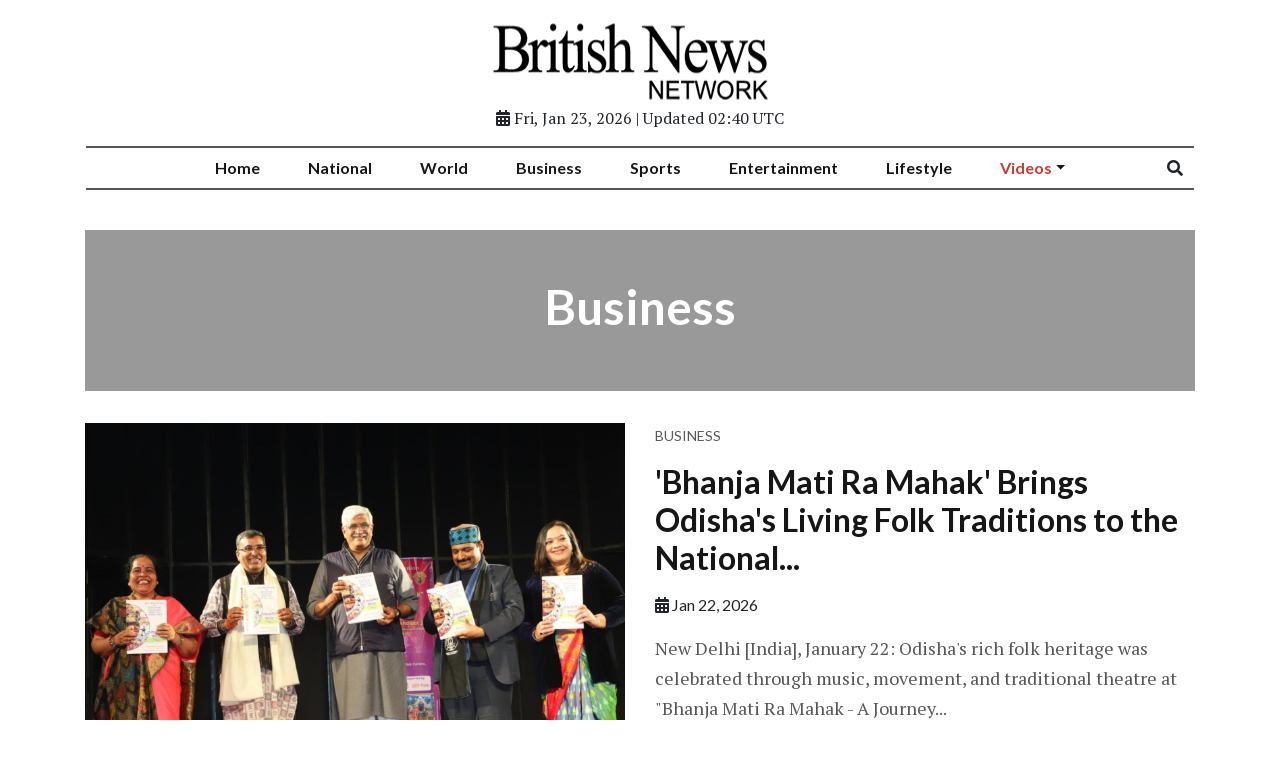

--- FILE ---
content_type: text/html; charset=utf-8
request_url: https://www.britishnewsnetwork.com/business/?page=5
body_size: 9222
content:
<!doctype html>
<html lang="en">
  <head>

        
        <meta charset="utf-8">
        <meta name="viewport" content="width=device-width, initial-scale=1, shrink-to-fit=no">
        <meta name="description" content="British News Network">
        <meta name="keywords" content="">
        <meta name="author" content="">
        <title>British News Network</title>


        <link rel="canonical" href="https://www.britishnewsnetwork.com">
        <meta content="British News Network" property="og:title">
        <meta content="British News Network" property="og:description">
        <meta content="British News Network" property="og:site_name">
        <meta content="website" property="og:type">
        <meta content="https://www.britishnewsnetwork.com/" property="og:url">
        <meta content="https://worldnewsn.s3.amazonaws.com/media/images/Britis_news_network.png" property="og:image">
        <meta name="twitter:card" content="summary" />
        <meta name="twitter:site" content="https://twitter.com/wnn_net" />
        <meta name="twitter:title" content="British News Network" />
        <meta name="twitter:description" content="British News Network" />
        <meta name="twitter:image" content="https://worldnewsn.s3.amazonaws.com/media/images/Britis_news_network.png" />

        

        
    <!--favicon-->
    <link rel="apple-touch-icon" sizes="57x57" href="https://worldnewsn.s3.amazonaws.com/media/images/apple-icon-57x57_kR2GjIx.png">
		<link rel="apple-touch-icon" sizes="60x60" href="https://worldnewsn.s3.amazonaws.com/media/images/apple-icon-60x60_ZuRo8Pr.png">
		<link rel="apple-touch-icon" sizes="76x76" href="https://worldnewsn.s3.amazonaws.com/media/images/apple-icon-76x76_lyLpx51.png">
		<link rel="icon" type="image/png" sizes="192x192"  href="https://worldnewsn.s3.amazonaws.com/media/images/android-icon-192x192_SDVLnXh.png">
		<link rel="icon" type="image/png" sizes="32x32" href="https://worldnewsn.s3.amazonaws.com/media/images/favicon-32x32_t3MRV43.png">
    <!-- favicon end-->

    <!-- Bootstrap core CSS -->
    <link href="https://worldnewsn.s3.amazonaws.com/static/assets/css/fontawesome-all.min.css" rel="stylesheet">
    <link href="https://worldnewsn.s3.amazonaws.com/static/assets/css/bootstrap.min.css" rel="stylesheet">
    <link href="https://worldnewsn.s3.amazonaws.com/static/assets/css/lightslider.min.css" rel="stylesheet">
    <link href="https://worldnewsn.s3.amazonaws.com/static/assets/css/template7.css" rel="stylesheet"/>

      
      

      
        <!-- Google Tag Manager -->
<script>(function(w,d,s,l,i){w[l]=w[l]||[];w[l].push({'gtm.start':
new Date().getTime(),event:'gtm.js'});var f=d.getElementsByTagName(s)[0],
j=d.createElement(s),dl=l!='dataLayer'?'&l='+l:'';j.async=true;j.src=
'https://www.googletagmanager.com/gtm.js?id='+i+dl;f.parentNode.insertBefore(j,f);
})(window,document,'script','dataLayer','GTM-P9DFXWP');</script>
<!-- End Google Tag Manager -->

<script type="application/ld+json">
{
  "@context": "http://schema.org/",
  "@type": "WebSite",
  "name": "British News Network",
  "url": "https://www.britishnewsnetwork.com/",
  "potentialAction": {
    "@type": "SearchAction",
    "target": "https://www.britishnewsnetwork.com/search/?query={search_term_string}",
    "query-input": "required name=search_term_string"
  }
}
</script>

<script type="application/ld+json">
{
  "@context": "http://schema.org",
  "@type": "NewsMediaOrganization",
  "name": "British News Network",
  "url": "https://www.britishnewsnetwork.com/",
  "logo": "https://worldnewsn.s3.amazonaws.com/media/images/British.png",
  "sameAs": [
    "https://www.facebook.com/worldnewsnetwork.net",
    "https://twitter.com/WorldNewsNetwo3"
  ]
}
</script>
      

  </head>

  <body>


    
      <!-- Google Tag Manager (noscript) -->
<noscript><iframe src="https://www.googletagmanager.com/ns.html?id=GTM-P9DFXWP"
height="0" width="0" style="display:none;visibility:hidden"></iframe></noscript>
<!-- End Google Tag Manager (noscript) -->
    


    
    <!-- Header start -->
    <header class="header-wrapper fixed-top">
      <nav class="container navbar navbar-expand-md navbar-light bg-white d-block">

        <div class="row">
          <div class="col-xl-12 col-lg-12 col-md-12 col-sm-12 col-12 text-center">
              <a href="/" class="navbar-brand text-center">
                <img src="https://worldnewsn.s3.amazonaws.com/media/images/Britis_news_network.png" class="img-fluid mt-2  navbar-brand-image" alt="Brand Logo"/>
              </a>
              <p class="date-wrapper"><span class="date"><span class="fa fa-calendar-alt"></span> Fri, Jan 23, 2026 | Updated 02:40 UTC</span></p>
          </div>
        </div>

            <div class="row">
              <div class="col-xl-12 col-lg-12 col-md-12 col-sm-12 col-12  main-header-wrapper">
                <div class="border-y">

                  <button class="navbar-toggler py-2" type="button" data-toggle="collapse" data-target="#navbarsExampleDefault" aria-controls="navbarsExampleDefault" aria-expanded="false" aria-label="Toggle navigation">
                    <span class="icon-bar"></span>
                    <span class="icon-bar"></span>
                    <span class="icon-bar"></span>
                  </button>

                  <div class="collapse navbar-collapse menu-wrapper text-center justify-content-center align-items-center" id="navbarsExampleDefault">
                    <ul class="navbar-nav main-menu-list text-sm-center poistion-relative">
                      <li class="nav-item">
                        <a class="nav-link pt-2 pb-2" href="/"><span class="text">Home</span></a>
                      </li>

                      <!-- 
                      <li class="nav-item">
                        <a class="nav-link pt-2 pb-2" href="/national/"><span class="text">National</span></a>
                      </li>
                      
                      <li class="nav-item">
                        <a class="nav-link pt-2 pb-2" href="/world/"><span class="text">World</span></a>
                      </li>
                      
                      <li class="nav-item">
                        <a class="nav-link pt-2 pb-2" href="/business/"><span class="text">Business</span></a>
                      </li>
                      
                      <li class="nav-item">
                        <a class="nav-link pt-2 pb-2" href="/sports/"><span class="text">Sports</span></a>
                      </li>
                      
                      <li class="nav-item">
                        <a class="nav-link pt-2 pb-2" href="/entertainment/"><span class="text">Entertainment</span></a>
                      </li>
                      
                      <li class="nav-item">
                        <a class="nav-link pt-2 pb-2" href="/lifestyle/"><span class="text">Lifestyle</span></a>
                      </li>
                      
                      <li class="nav-item">
                        <a class="nav-link pt-2 pb-2" href="/videos/"><span class="text">Videos</span></a>
                      </li>
                       -->

                      
                        <li class="nav-item   ">
                            <a class="nav-link pt-2 pb-2 " href="/national/">

                              
                                <span class="text">National</span></a>
                              

                          

                        </li>
                      
                        <li class="nav-item   ">
                            <a class="nav-link pt-2 pb-2 " href="/world/">

                              
                                <span class="text">World</span></a>
                              

                          

                        </li>
                      
                        <li class="nav-item   active">
                            <a class="nav-link pt-2 pb-2 " href="/business/">

                              
                                <span class="text">Business</span></a>
                              

                          

                        </li>
                      
                        <li class="nav-item   ">
                            <a class="nav-link pt-2 pb-2 " href="/sports/">

                              
                                <span class="text">Sports</span></a>
                              

                          

                        </li>
                      
                        <li class="nav-item   ">
                            <a class="nav-link pt-2 pb-2 " href="/entertainment/">

                              
                                <span class="text">Entertainment</span></a>
                              

                          

                        </li>
                      
                        <li class="nav-item   ">
                            <a class="nav-link pt-2 pb-2 " href="/lifestyle/">

                              
                                <span class="text">Lifestyle</span></a>
                              

                          

                        </li>
                      
                        <li class="nav-item mega-menu-conatiner dropdown video ">
                            <a class="nav-link pt-2 pb-2  dropdown-toggle" href="/videos/">

                              
                                <span class="text" style="color: #ce3a2f;">Videos</span></a>
                              

                          
                            <div class="dropdown-menu">
                                
                                
                                <a class="dropdown-item" href="/videos/world"><span class="text">World</span></a>
                                
                                
                                
                                <a class="dropdown-item" href="/videos/sports"><span class="text">Sports</span></a>
                                
                                
                                
                                <a class="dropdown-item" href="/videos/entertainment"><span class="text">Entertainment</span></a>
                                
                                
                                
                                <a class="dropdown-item" href="/videos/others"><span class="text">Others</span></a>
                                
                                
                              </div>
                            

                        </li>
                      

                      <li class="nav-item">
                        <div class="search pr-3 pl-1">
                          <form id="searchSlide" data-form="expand-search" action="/search/" method="get">
                            <i class="fa fa-search"><input type="search" placeholder="Search"  name="query" type="text"  aria-label="Search">
                            </i>
                          </form>
                        </div>
                      </li>
                    </ul>


                  </div>

                </div>
              </div>
            </div>
      </nav>
    </header>
    <!-- Header end -->
    


    
  <main role="main" class="category-page">

    <!-- section-1 start -->
    <section class="section-1">
      <div class="container">

        <div class="banner-title cover-wrap text-center has-image" style="background-image: url(http://world-times.gbjsolution.com/content/images/2018/12/53.jpg);">
              <div class="cover-inner m-auto">
                  <h1 class="name">Business</h1>
                  <!-- <div class="post-count">Total 4 Posts</div>
                  <div class="description">Proin sollicitudin erat nec elit maximus suscipit.</div> -->
              </div>
          </div>

        
        <!-- 1 row -->
        <div class="row mb-4">
          <div class="col-xl-6 col-lg-6 col-md-6 col-sm-12 col-12">
            <a href="/news/bhanja-mati-ra-mahak-brings-odishas-living-folk-traditions-to-the-national-capital20260122162704/">
                <div class="featured-image-wrap">
                    <div class="featured-image">
                    <img src="https://worldnewsn.s3.amazonaws.com/media/images/ANI-20260122104352.jpg" class="img-fluid img slide-img" alt="image"/>
                    </div>
                </div>
            </a>
          </div>
          <div class="col-xl-6 col-lg-6 col-md-6 col-sm-12 col-12">
            <div class="primary-tag">
                <a href="javascript:void(0);">Business</a>
            </div>
            <h2 class="title"><a href="/news/bhanja-mati-ra-mahak-brings-odishas-living-folk-traditions-to-the-national-capital20260122162704/">&#39;Bhanja Mati Ra Mahak&#39; Brings Odisha&#39;s Living Folk Traditions to the National...</a></h2>
            <time class="date" title="Jan 22, 2026"><span class="fa fa-calendar-alt"></span> Jan 22, 2026</time>
            <div class="excerpt">New Delhi [India], January 22: Odisha&#39;s rich folk heritage was celebrated through music, movement, and traditional theatre at &#34;Bhanja Mati Ra Mahak - A Journey...</div>
          </div>
        </div>
        <!-- 1 row -->
        
        <!-- 1 row -->
        <div class="row mb-4">
          <div class="col-xl-6 col-lg-6 col-md-6 col-sm-12 col-12">
            <a href="/news/forget-the-waitlist-you-can-now-pilot-ferraris-12-crore-purosangue-in-dubai-without-a-deposit20260122162632/">
                <div class="featured-image-wrap">
                    <div class="featured-image">
                    <img src="https://worldnewsn.s3.amazonaws.com/media/images/ANI-20260122105512.jpg" class="img-fluid img slide-img" alt="image"/>
                    </div>
                </div>
            </a>
          </div>
          <div class="col-xl-6 col-lg-6 col-md-6 col-sm-12 col-12">
            <div class="primary-tag">
                <a href="javascript:void(0);">Business</a>
            </div>
            <h2 class="title"><a href="/news/forget-the-waitlist-you-can-now-pilot-ferraris-12-crore-purosangue-in-dubai-without-a-deposit20260122162632/">Forget the Waitlist: You Can Now Pilot Ferrari&#39;s ₹12 Crore Purosangue in...</a></h2>
            <time class="date" title="Jan 22, 2026"><span class="fa fa-calendar-alt"></span> Jan 22, 2026</time>
            <div class="excerpt">New Delhi [India], January 22: India For the Indian automotive enthusiast, the Ferrari Purosangue is the ultimate &#34;forbidden fruit&#34;. While it represents a dream machine...</div>
          </div>
        </div>
        <!-- 1 row -->
        
        <!-- 1 row -->
        <div class="row mb-4">
          <div class="col-xl-6 col-lg-6 col-md-6 col-sm-12 col-12">
            <a href="/news/shoonya-launches-sensai-for-market-sentiment-analysis20260122162854/">
                <div class="featured-image-wrap">
                    <div class="featured-image">
                    <img src="https://worldnewsn.s3.amazonaws.com/media/images/ANI-20260122105843.jpg" class="img-fluid img slide-img" alt="image"/>
                    </div>
                </div>
            </a>
          </div>
          <div class="col-xl-6 col-lg-6 col-md-6 col-sm-12 col-12">
            <div class="primary-tag">
                <a href="javascript:void(0);">Business</a>
            </div>
            <h2 class="title"><a href="/news/shoonya-launches-sensai-for-market-sentiment-analysis20260122162854/">Shoonya Launches SensAI for Market Sentiment Analysis</a></h2>
            <time class="date" title="Jan 22, 2026"><span class="fa fa-calendar-alt"></span> Jan 22, 2026</time>
            <div class="excerpt">Mohali (Chandigarh) [India], January 22: Shoonya, the cost-efficient multi-asset trading platform by Finvasia, has undertaken a platform rebranding as part of its transition towards a...</div>
          </div>
        </div>
        <!-- 1 row -->
        
        <!-- 1 row -->
        <div class="row mb-4">
          <div class="col-xl-6 col-lg-6 col-md-6 col-sm-12 col-12">
            <a href="/news/ultra-vibrant-solar-energy-pvt-ltd-and-lithina-energy-solutions-showcase-end-to-end-clean-energy-solutions-at-bharat-renewable-expo-3020260122162449/">
                <div class="featured-image-wrap">
                    <div class="featured-image">
                    <img src="https://worldnewsn.s3.amazonaws.com/media/images/ANI-20260122105434.jpg" class="img-fluid img slide-img" alt="image"/>
                    </div>
                </div>
            </a>
          </div>
          <div class="col-xl-6 col-lg-6 col-md-6 col-sm-12 col-12">
            <div class="primary-tag">
                <a href="javascript:void(0);">Business</a>
            </div>
            <h2 class="title"><a href="/news/ultra-vibrant-solar-energy-pvt-ltd-and-lithina-energy-solutions-showcase-end-to-end-clean-energy-solutions-at-bharat-renewable-expo-3020260122162449/">Ultra Vibrant Solar Energy Pvt. Ltd and Lithina Energy Solutions Showcase End...</a></h2>
            <time class="date" title="Jan 22, 2026"><span class="fa fa-calendar-alt"></span> Jan 22, 2026</time>
            <div class="excerpt">New Delhi [India], January 22: Ultra Vibrant Solar Energy Pvt. Ltd, together with its sister organisation Lithina Energy Solutions, demonstrated a comprehensive and integrated approach...</div>
          </div>
        </div>
        <!-- 1 row -->
        
        <!-- 1 row -->
        <div class="row mb-4">
          <div class="col-xl-6 col-lg-6 col-md-6 col-sm-12 col-12">
            <a href="/news/wellbe-foods-expands-its-healthy-snacking-portfolio-with-the-launch-of-millet-based-snacks20260122162844/">
                <div class="featured-image-wrap">
                    <div class="featured-image">
                    <img src="https://worldnewsn.s3.amazonaws.com/media/images/ANI-20260122105838.jpg" class="img-fluid img slide-img" alt="image"/>
                    </div>
                </div>
            </a>
          </div>
          <div class="col-xl-6 col-lg-6 col-md-6 col-sm-12 col-12">
            <div class="primary-tag">
                <a href="javascript:void(0);">Business</a>
            </div>
            <h2 class="title"><a href="/news/wellbe-foods-expands-its-healthy-snacking-portfolio-with-the-launch-of-millet-based-snacks20260122162844/">WellBe Foods expands its healthy snacking portfolio with the launch of millet-based...</a></h2>
            <time class="date" title="Jan 22, 2026"><span class="fa fa-calendar-alt"></span> Jan 22, 2026</time>
            <div class="excerpt">Bengaluru (Karnataka) [India], January 22: WellBe Foods, a leading direct-to-consumer (D2C) brand from the Nimida Group known for its clean-label snack offerings, has announced the...</div>
          </div>
        </div>
        <!-- 1 row -->
        
        <!-- 1 row -->
        <div class="row mb-4">
          <div class="col-xl-6 col-lg-6 col-md-6 col-sm-12 col-12">
            <a href="/news/acumo-finathon-national-finals-highlight-early-push-for-financial-skills-in-school-education20260122162251/">
                <div class="featured-image-wrap">
                    <div class="featured-image">
                    <img src="https://worldnewsn.s3.amazonaws.com/media/images/ANI-20260122104857.jpg" class="img-fluid img slide-img" alt="image"/>
                    </div>
                </div>
            </a>
          </div>
          <div class="col-xl-6 col-lg-6 col-md-6 col-sm-12 col-12">
            <div class="primary-tag">
                <a href="javascript:void(0);">Business</a>
            </div>
            <h2 class="title"><a href="/news/acumo-finathon-national-finals-highlight-early-push-for-financial-skills-in-school-education20260122162251/">ACUMO Finathon National Finals Highlight Early Push for Financial Skills in School...</a></h2>
            <time class="date" title="Jan 22, 2026"><span class="fa fa-calendar-alt"></span> Jan 22, 2026</time>
            <div class="excerpt">Bengaluru (Karnataka) [India], January 22: The National Finals of ACUMO Finathon 2025-26, a finance and business planning competition for school students, concluded recently, underscoring a...</div>
          </div>
        </div>
        <!-- 1 row -->
        
        <!-- 1 row -->
        <div class="row mb-4">
          <div class="col-xl-6 col-lg-6 col-md-6 col-sm-12 col-12">
            <a href="/news/designing-the-language-that-shapes-what-the-world-understands20260122162338/">
                <div class="featured-image-wrap">
                    <div class="featured-image">
                    <img src="https://worldnewsn.s3.amazonaws.com/media/images/ANI-20260122103843.jpg" class="img-fluid img slide-img" alt="image"/>
                    </div>
                </div>
            </a>
          </div>
          <div class="col-xl-6 col-lg-6 col-md-6 col-sm-12 col-12">
            <div class="primary-tag">
                <a href="javascript:void(0);">Business</a>
            </div>
            <h2 class="title"><a href="/news/designing-the-language-that-shapes-what-the-world-understands20260122162338/">Designing the Language That Shapes What the World Understands</a></h2>
            <time class="date" title="Jan 22, 2026"><span class="fa fa-calendar-alt"></span> Jan 22, 2026</time>
            <div class="excerpt">Bangalore (Karnataka) [India], January 22: At the School of Design, Media, and Creative Arts (SDMCA), JAIN (Deemed-to-be University), the B.A. (Honours) User Experience and User...</div>
          </div>
        </div>
        <!-- 1 row -->
        
        <!-- 1 row -->
        <div class="row mb-4">
          <div class="col-xl-6 col-lg-6 col-md-6 col-sm-12 col-12">
            <a href="/news/qoalaby-introduces-a-capsule-streetwear-wardrobe-for-modern-children-in-india20260122155825/">
                <div class="featured-image-wrap">
                    <div class="featured-image">
                    <img src="https://worldnewsn.s3.amazonaws.com/media/images/ANI-20260122102754.jpg" class="img-fluid img slide-img" alt="image"/>
                    </div>
                </div>
            </a>
          </div>
          <div class="col-xl-6 col-lg-6 col-md-6 col-sm-12 col-12">
            <div class="primary-tag">
                <a href="javascript:void(0);">Business</a>
            </div>
            <h2 class="title"><a href="/news/qoalaby-introduces-a-capsule-streetwear-wardrobe-for-modern-children-in-india20260122155825/">Qoalaby Introduces a Capsule Streetwear Wardrobe for Modern Children in India</a></h2>
            <time class="date" title="Jan 22, 2026"><span class="fa fa-calendar-alt"></span> Jan 22, 2026</time>
            <div class="excerpt">New Delhi [India], January 22: India&#39;s kidswear landscape is being redefined by a new generation of urban, style-conscious parents who want children&#39;s clothing to feel...</div>
          </div>
        </div>
        <!-- 1 row -->
        
        <!-- 1 row -->
        <div class="row mb-4">
          <div class="col-xl-6 col-lg-6 col-md-6 col-sm-12 col-12">
            <a href="/news/prism-pci-conclave-at-vapi-how-heart-care-has-evolved-and-how-india-is-now-helping-shape-what-comes-next20260122155243/">
                <div class="featured-image-wrap">
                    <div class="featured-image">
                    <img src="https://worldnewsn.s3.amazonaws.com/media/images/ANI-20260122102233.jpg" class="img-fluid img slide-img" alt="image"/>
                    </div>
                </div>
            </a>
          </div>
          <div class="col-xl-6 col-lg-6 col-md-6 col-sm-12 col-12">
            <div class="primary-tag">
                <a href="javascript:void(0);">Business</a>
            </div>
            <h2 class="title"><a href="/news/prism-pci-conclave-at-vapi-how-heart-care-has-evolved-and-how-india-is-now-helping-shape-what-comes-next20260122155243/">PRISM-PCI Conclave at Vapi: How Heart Care Has Evolved--and How India Is...</a></h2>
            <time class="date" title="Jan 22, 2026"><span class="fa fa-calendar-alt"></span> Jan 22, 2026</time>
            <div class="excerpt">Vapi (Gujarat) [India], January 22: Cardiac care has undergone a profound transformation over the last five decades. From the first balloon angioplasty performed in 1977...</div>
          </div>
        </div>
        <!-- 1 row -->
        
        <!-- 1 row -->
        <div class="row mb-4">
          <div class="col-xl-6 col-lg-6 col-md-6 col-sm-12 col-12">
            <a href="/news/the-crossing-indian-bistro-in-paris-expands-to-the-french-riviera-in-nice-france-on-26-january20260122154327/">
                <div class="featured-image-wrap">
                    <div class="featured-image">
                    <img src="https://worldnewsn.s3.amazonaws.com/media/images/ANI-20260122100535.jpg" class="img-fluid img slide-img" alt="image"/>
                    </div>
                </div>
            </a>
          </div>
          <div class="col-xl-6 col-lg-6 col-md-6 col-sm-12 col-12">
            <div class="primary-tag">
                <a href="javascript:void(0);">Business</a>
            </div>
            <h2 class="title"><a href="/news/the-crossing-indian-bistro-in-paris-expands-to-the-french-riviera-in-nice-france-on-26-january20260122154327/">The Crossing Indian Bistro in Paris Expands to the French Riviera in...</a></h2>
            <time class="date" title="Jan 22, 2026"><span class="fa fa-calendar-alt"></span> Jan 22, 2026</time>
            <div class="excerpt">Nice [France], January 22: This January, the French Riviera welcomes a new culinary arrival as The Crossing Indian Bistro expands beyond Paris with a landmark...</div>
          </div>
        </div>
        <!-- 1 row -->
        
        <!-- 1 row -->
        <div class="row mb-4">
          <div class="col-xl-6 col-lg-6 col-md-6 col-sm-12 col-12">
            <a href="/news/gujarats-youngest-cybersecurity-entrepreneur-dhruv-pandit-represented-india-at-wef-2026-in-davos20260122154105/">
                <div class="featured-image-wrap">
                    <div class="featured-image">
                    <img src="https://worldnewsn.s3.amazonaws.com/media/images/ANI-20260122100849.jpg" class="img-fluid img slide-img" alt="image"/>
                    </div>
                </div>
            </a>
          </div>
          <div class="col-xl-6 col-lg-6 col-md-6 col-sm-12 col-12">
            <div class="primary-tag">
                <a href="javascript:void(0);">Business</a>
            </div>
            <h2 class="title"><a href="/news/gujarats-youngest-cybersecurity-entrepreneur-dhruv-pandit-represented-india-at-wef-2026-in-davos20260122154105/">Gujarat&#39;s youngest cybersecurity entrepreneur Dhruv Pandit represented India at WEF 2026 in...</a></h2>
            <time class="date" title="Jan 22, 2026"><span class="fa fa-calendar-alt"></span> Jan 22, 2026</time>
            <div class="excerpt">Ahmedabad (Gujarat) [India], January 22: Dhruv Pandit, Founder and CEO of Drona Cyber Solutions and KCCI&#39;s Chairman for Cyber Security Gujarat Chapteris the youngest cybersecurity...</div>
          </div>
        </div>
        <!-- 1 row -->
        
        <!-- 1 row -->
        <div class="row mb-4">
          <div class="col-xl-6 col-lg-6 col-md-6 col-sm-12 col-12">
            <a href="/news/puraniks-plans-wellness-first-housing-for-mid-affordable-segment-in-thane20260122153639/">
                <div class="featured-image-wrap">
                    <div class="featured-image">
                    <img src="https://worldnewsn.s3.amazonaws.com/media/images/ANI-20260122100040.jpg" class="img-fluid img slide-img" alt="image"/>
                    </div>
                </div>
            </a>
          </div>
          <div class="col-xl-6 col-lg-6 col-md-6 col-sm-12 col-12">
            <div class="primary-tag">
                <a href="javascript:void(0);">Business</a>
            </div>
            <h2 class="title"><a href="/news/puraniks-plans-wellness-first-housing-for-mid-affordable-segment-in-thane20260122153639/">Puraniks Plans Wellness-First Housing for Mid-Affordable Segment in Thane</a></h2>
            <time class="date" title="Jan 22, 2026"><span class="fa fa-calendar-alt"></span> Jan 22, 2026</time>
            <div class="excerpt">Thane (Maharashtra) [India], January 22: Puraniks has outlined plans to develop a wellness-first residential housing model for mid-affordable homebuyers in Thane, responding to evolving urban...</div>
          </div>
        </div>
        <!-- 1 row -->
        
        <!-- 1 row -->
        <div class="row mb-4">
          <div class="col-xl-6 col-lg-6 col-md-6 col-sm-12 col-12">
            <a href="/news/otm-2026-set-to-bring-the-global-travel-industry-to-mumbai-as-indias-outbound-market-accelerates20260122153622/">
                <div class="featured-image-wrap">
                    <div class="featured-image">
                    <img src="https://worldnewsn.s3.amazonaws.com/media/images/ANI-20260122100537.jpg" class="img-fluid img slide-img" alt="image"/>
                    </div>
                </div>
            </a>
          </div>
          <div class="col-xl-6 col-lg-6 col-md-6 col-sm-12 col-12">
            <div class="primary-tag">
                <a href="javascript:void(0);">Business</a>
            </div>
            <h2 class="title"><a href="/news/otm-2026-set-to-bring-the-global-travel-industry-to-mumbai-as-indias-outbound-market-accelerates20260122153622/">OTM 2026 Set to Bring the Global Travel Industry to Mumbai as...</a></h2>
            <time class="date" title="Jan 22, 2026"><span class="fa fa-calendar-alt"></span> Jan 22, 2026</time>
            <div class="excerpt">Mumbai (Maharashtra) [India], January 22: OTM 2026, Asia&#39;s leading travel trade show, will take place in Mumbai from 5 to 7 February 2026 at the...</div>
          </div>
        </div>
        <!-- 1 row -->
        
        <!-- 1 row -->
        <div class="row mb-4">
          <div class="col-xl-6 col-lg-6 col-md-6 col-sm-12 col-12">
            <a href="/news/ugro-capital-and-dun-bradstreet-unveil-4th-msme-sampark-report-showcasing-indias-msme-resilience20260122153620/">
                <div class="featured-image-wrap">
                    <div class="featured-image">
                    <img src="https://worldnewsn.s3.amazonaws.com/media/images/ANI-20260122100610.jpg" class="img-fluid img slide-img" alt="image"/>
                    </div>
                </div>
            </a>
          </div>
          <div class="col-xl-6 col-lg-6 col-md-6 col-sm-12 col-12">
            <div class="primary-tag">
                <a href="javascript:void(0);">Business</a>
            </div>
            <h2 class="title"><a href="/news/ugro-capital-and-dun-bradstreet-unveil-4th-msme-sampark-report-showcasing-indias-msme-resilience20260122153620/">UGRO Capital and Dun &amp; Bradstreet Unveil 4th MSME Sampark Report Showcasing...</a></h2>
            <time class="date" title="Jan 22, 2026"><span class="fa fa-calendar-alt"></span> Jan 22, 2026</time>
            <div class="excerpt">Mumbai (Maharashtra) [India], January 22: UGRO Capital Ltd., a leading DataTech NBFC focused on MSME lending, has released the 4th edition of the MSME Sampark...</div>
          </div>
        </div>
        <!-- 1 row -->
        
        <!-- 1 row -->
        <div class="row mb-4">
          <div class="col-xl-6 col-lg-6 col-md-6 col-sm-12 col-12">
            <a href="/news/admissions-open-for-six-month-aiml-training-program-at-ihub-data-iiit-hyderabad20260122152445/">
                <div class="featured-image-wrap">
                    <div class="featured-image">
                    <img src="https://worldnewsn.s3.amazonaws.com/media/images/ANI-20260122095435.jpg" class="img-fluid img slide-img" alt="image"/>
                    </div>
                </div>
            </a>
          </div>
          <div class="col-xl-6 col-lg-6 col-md-6 col-sm-12 col-12">
            <div class="primary-tag">
                <a href="javascript:void(0);">Business</a>
            </div>
            <h2 class="title"><a href="/news/admissions-open-for-six-month-aiml-training-program-at-ihub-data-iiit-hyderabad20260122152445/">Admissions Open for Six-Month AI/ML Training Program at iHub-Data, IIIT Hyderabad</a></h2>
            <time class="date" title="Jan 22, 2026"><span class="fa fa-calendar-alt"></span> Jan 22, 2026</time>
            <div class="excerpt">Hyderabad (Telangana) [India], January 22: iHub-Data at IIIT Hyderabad has opened admissions for its six-month intensive training program in Artificial Intelligence and Machine Learning (AI/ML),...</div>
          </div>
        </div>
        <!-- 1 row -->
        
        <!-- 1 row -->
        <div class="row mb-4">
          <div class="col-xl-6 col-lg-6 col-md-6 col-sm-12 col-12">
            <a href="/news/cinema-is-no-longer-a-dream-it-is-a-discipline-you-can-master20260122152359/">
                <div class="featured-image-wrap">
                    <div class="featured-image">
                    <img src="https://worldnewsn.s3.amazonaws.com/media/images/ANI-20260122092840.jpg" class="img-fluid img slide-img" alt="image"/>
                    </div>
                </div>
            </a>
          </div>
          <div class="col-xl-6 col-lg-6 col-md-6 col-sm-12 col-12">
            <div class="primary-tag">
                <a href="javascript:void(0);">Business</a>
            </div>
            <h2 class="title"><a href="/news/cinema-is-no-longer-a-dream-it-is-a-discipline-you-can-master20260122152359/">Cinema Is No Longer a Dream. It Is a Discipline You Can...</a></h2>
            <time class="date" title="Jan 22, 2026"><span class="fa fa-calendar-alt"></span> Jan 22, 2026</time>
            <div class="excerpt">Bangalore (Karnataka) [India], January 22: At a time when stories shape culture, influence perception, and drive global conversations, filmmaking has evolved from passion to profession....</div>
          </div>
        </div>
        <!-- 1 row -->
        
        <!-- 1 row -->
        <div class="row mb-4">
          <div class="col-xl-6 col-lg-6 col-md-6 col-sm-12 col-12">
            <a href="/news/from-vision-to-frame-the-ba-honours-film-making-program-at-sdmca-jain-deemed-to-be-university20260122152337/">
                <div class="featured-image-wrap">
                    <div class="featured-image">
                    <img src="https://worldnewsn.s3.amazonaws.com/media/images/ANI-20260122091858.jpg" class="img-fluid img slide-img" alt="image"/>
                    </div>
                </div>
            </a>
          </div>
          <div class="col-xl-6 col-lg-6 col-md-6 col-sm-12 col-12">
            <div class="primary-tag">
                <a href="javascript:void(0);">Business</a>
            </div>
            <h2 class="title"><a href="/news/from-vision-to-frame-the-ba-honours-film-making-program-at-sdmca-jain-deemed-to-be-university20260122152337/">From Vision to Frame: The B.A. (Honours) Film Making Program at SDMCA,...</a></h2>
            <time class="date" title="Jan 22, 2026"><span class="fa fa-calendar-alt"></span> Jan 22, 2026</time>
            <div class="excerpt">Bengaluru (Karnataka) [India], January 22: Cinema today is no longer confined to theatres or studios--it shapes culture, influences thought, and defines how stories travel across...</div>
          </div>
        </div>
        <!-- 1 row -->
        
        <!-- 1 row -->
        <div class="row mb-4">
          <div class="col-xl-6 col-lg-6 col-md-6 col-sm-12 col-12">
            <a href="/news/intellipaat-students-participate-at-bengaluru-tech-summit-2025-gaining-insights-into-future-technologies20260122152213/">
                <div class="featured-image-wrap">
                    <div class="featured-image">
                    <img src="https://worldnewsn.s3.amazonaws.com/media/images/ANI-20260122095201.jpg" class="img-fluid img slide-img" alt="image"/>
                    </div>
                </div>
            </a>
          </div>
          <div class="col-xl-6 col-lg-6 col-md-6 col-sm-12 col-12">
            <div class="primary-tag">
                <a href="javascript:void(0);">Business</a>
            </div>
            <h2 class="title"><a href="/news/intellipaat-students-participate-at-bengaluru-tech-summit-2025-gaining-insights-into-future-technologies20260122152213/">Intellipaat Students Participate at Bengaluru Tech Summit 2025, Gaining Insights into Future...</a></h2>
            <time class="date" title="Jan 22, 2026"><span class="fa fa-calendar-alt"></span> Jan 22, 2026</time>
            <div class="excerpt">Bengaluru (Karnataka) [India], January 22: Students from Intellipaat School of Technology (IST) recently attended the prestigious Bengaluru Tech Summit, Asia&#39;s premier technology and innovation event....</div>
          </div>
        </div>
        <!-- 1 row -->
        
        <!-- 1 row -->
        <div class="row mb-4">
          <div class="col-xl-6 col-lg-6 col-md-6 col-sm-12 col-12">
            <a href="/news/cornitos-brings-korean-spice-to-indian-shelves-with-new-nacho-flavour20260122152109/">
                <div class="featured-image-wrap">
                    <div class="featured-image">
                    <img src="https://worldnewsn.s3.amazonaws.com/media/images/ANI-20260122095104.jpg" class="img-fluid img slide-img" alt="image"/>
                    </div>
                </div>
            </a>
          </div>
          <div class="col-xl-6 col-lg-6 col-md-6 col-sm-12 col-12">
            <div class="primary-tag">
                <a href="javascript:void(0);">Business</a>
            </div>
            <h2 class="title"><a href="/news/cornitos-brings-korean-spice-to-indian-shelves-with-new-nacho-flavour20260122152109/">Cornitos Brings Korean Spice to Indian Shelves with New Nacho Flavour</a></h2>
            <time class="date" title="Jan 22, 2026"><span class="fa fa-calendar-alt"></span> Jan 22, 2026</time>
            <div class="excerpt">New Delhi [India], January 22: Cornitos, India&#39;s leading brand in nachos and healthy snacking, has launched its latest flavour innovation -- Korean Chilli Nachos. Inspired...</div>
          </div>
        </div>
        <!-- 1 row -->
        
        <!-- 1 row -->
        <div class="row mb-4">
          <div class="col-xl-6 col-lg-6 col-md-6 col-sm-12 col-12">
            <a href="/news/ascenta-developers-launches-basalt-hills-mumbai-30s-strategically-located-premium-villa-estate-valued-at-over-rs-700-crore20260122145313/">
                <div class="featured-image-wrap">
                    <div class="featured-image">
                    <img src="https://worldnewsn.s3.amazonaws.com/media/images/ANI-20260122092256.jpg" class="img-fluid img slide-img" alt="image"/>
                    </div>
                </div>
            </a>
          </div>
          <div class="col-xl-6 col-lg-6 col-md-6 col-sm-12 col-12">
            <div class="primary-tag">
                <a href="javascript:void(0);">Business</a>
            </div>
            <h2 class="title"><a href="/news/ascenta-developers-launches-basalt-hills-mumbai-30s-strategically-located-premium-villa-estate-valued-at-over-rs-700-crore20260122145313/">ASCENTA Developers Launches Basalt Hills, Mumbai 3.0&#39;s Strategically Located Premium Villa Estate...</a></h2>
            <time class="date" title="Jan 22, 2026"><span class="fa fa-calendar-alt"></span> Jan 22, 2026</time>
            <div class="excerpt">Mumbai (Maharashtra) [India], January 22: Starting the New Year on a strong note, ASCENTA Developers, a hospitality-driven residential development company, today announced the launch of...</div>
          </div>
        </div>
        <!-- 1 row -->
        
        <!-- 1 row -->
        <div class="row mb-4">
          <div class="col-xl-6 col-lg-6 col-md-6 col-sm-12 col-12">
            <a href="/news/paramatrix-technologies-secures-majority-stake-in-metasys20260122145204/">
                <div class="featured-image-wrap">
                    <div class="featured-image">
                    <img src="https://worldnewsn.s3.amazonaws.com/media/images/ANI-20260122090953.jpg" class="img-fluid img slide-img" alt="image"/>
                    </div>
                </div>
            </a>
          </div>
          <div class="col-xl-6 col-lg-6 col-md-6 col-sm-12 col-12">
            <div class="primary-tag">
                <a href="javascript:void(0);">Business</a>
            </div>
            <h2 class="title"><a href="/news/paramatrix-technologies-secures-majority-stake-in-metasys20260122145204/">Paramatrix Technologies Secures Majority Stake in Metasys</a></h2>
            <time class="date" title="Jan 22, 2026"><span class="fa fa-calendar-alt"></span> Jan 22, 2026</time>
            <div class="excerpt">Mumbai (Maharashtra) [India], January 22: Paramatrix Technologies Limited (Paramatrix) (NSE: PARAMATRIX), a trusted provider of enterprise software products and digital IT services, has announced the...</div>
          </div>
        </div>
        <!-- 1 row -->
        
        <!-- 1 row -->
        <div class="row mb-4">
          <div class="col-xl-6 col-lg-6 col-md-6 col-sm-12 col-12">
            <a href="/news/indo-national-limited-appoints-mr-s-r-aravind-kumar-as-chief-financial-officer20260122144050/">
                <div class="featured-image-wrap">
                    <div class="featured-image">
                    <img src="https://worldnewsn.s3.amazonaws.com/media/images/ANI-20260122091030.jpg" class="img-fluid img slide-img" alt="image"/>
                    </div>
                </div>
            </a>
          </div>
          <div class="col-xl-6 col-lg-6 col-md-6 col-sm-12 col-12">
            <div class="primary-tag">
                <a href="javascript:void(0);">Business</a>
            </div>
            <h2 class="title"><a href="/news/indo-national-limited-appoints-mr-s-r-aravind-kumar-as-chief-financial-officer20260122144050/">Indo National Limited Appoints Mr. S. R. Aravind Kumar as Chief Financial...</a></h2>
            <time class="date" title="Jan 22, 2026"><span class="fa fa-calendar-alt"></span> Jan 22, 2026</time>
            <div class="excerpt">Chennai (Tamil Nadu) [India], January 22: Indo National Limited (BOM 504058, NSE: NIPPOBATRY), the company behind the iconic consumer electrical brand Nippo, has announced the...</div>
          </div>
        </div>
        <!-- 1 row -->
        
        <!-- 1 row -->
        <div class="row mb-4">
          <div class="col-xl-6 col-lg-6 col-md-6 col-sm-12 col-12">
            <a href="/news/b-l-kashyap-backed-roots-football-club-honoured-at-inaugural-ksfa-annual-awards-2024-2520260122142407/">
                <div class="featured-image-wrap">
                    <div class="featured-image">
                    <img src="https://worldnewsn.s3.amazonaws.com/media/images/ANI-20260122085352.jpg" class="img-fluid img slide-img" alt="image"/>
                    </div>
                </div>
            </a>
          </div>
          <div class="col-xl-6 col-lg-6 col-md-6 col-sm-12 col-12">
            <div class="primary-tag">
                <a href="javascript:void(0);">Business</a>
            </div>
            <h2 class="title"><a href="/news/b-l-kashyap-backed-roots-football-club-honoured-at-inaugural-ksfa-annual-awards-2024-2520260122142407/">B L Kashyap backed Roots Football Club honoured at inaugural KSFA annual...</a></h2>
            <time class="date" title="Jan 22, 2026"><span class="fa fa-calendar-alt"></span> Jan 22, 2026</time>
            <div class="excerpt">Bengaluru (Karnataka) [India], January 22: B L Kashyap &amp; Sons Ltd. (BLK) has reinforced its commitment to sports development as Roots Football Club, supported by...</div>
          </div>
        </div>
        <!-- 1 row -->
        
        <!-- 1 row -->
        <div class="row mb-4">
          <div class="col-xl-6 col-lg-6 col-md-6 col-sm-12 col-12">
            <a href="/news/op-jindal-global-university-secures-first-entry-in-the-times-higher-education-subject-rankings-202620260122140314/">
                <div class="featured-image-wrap">
                    <div class="featured-image">
                    <img src="https://worldnewsn.s3.amazonaws.com/media/images/ANI-20260122083256.jpg" class="img-fluid img slide-img" alt="image"/>
                    </div>
                </div>
            </a>
          </div>
          <div class="col-xl-6 col-lg-6 col-md-6 col-sm-12 col-12">
            <div class="primary-tag">
                <a href="javascript:void(0);">Business</a>
            </div>
            <h2 class="title"><a href="/news/op-jindal-global-university-secures-first-entry-in-the-times-higher-education-subject-rankings-202620260122140314/">O.P. Jindal Global University Secures First Entry in the  Times Higher...</a></h2>
            <time class="date" title="Jan 22, 2026"><span class="fa fa-calendar-alt"></span> Jan 22, 2026</time>
            <div class="excerpt">Sonipat (Haryana) [India], January 22: O.P. Jindal Global University (JGU) has attained a landmark achievement with an exceptional national and global debut in its first-ever...</div>
          </div>
        </div>
        <!-- 1 row -->
        
        <!-- 1 row -->
        <div class="row mb-4">
          <div class="col-xl-6 col-lg-6 col-md-6 col-sm-12 col-12">
            <a href="/news/how-argents-30-day-test-is-setting-a-new-standard-in-everyday-jewellery20260122135258/">
                <div class="featured-image-wrap">
                    <div class="featured-image">
                    <img src="https://worldnewsn.s3.amazonaws.com/media/images/ANI-20260122082250.jpg" class="img-fluid img slide-img" alt="image"/>
                    </div>
                </div>
            </a>
          </div>
          <div class="col-xl-6 col-lg-6 col-md-6 col-sm-12 col-12">
            <div class="primary-tag">
                <a href="javascript:void(0);">Business</a>
            </div>
            <h2 class="title"><a href="/news/how-argents-30-day-test-is-setting-a-new-standard-in-everyday-jewellery20260122135258/">How Argent&#39;s 30-Day Test Is Setting a New Standard in Everyday Jewellery</a></h2>
            <time class="date" title="Jan 22, 2026"><span class="fa fa-calendar-alt"></span> Jan 22, 2026</time>
            <div class="excerpt">New Delhi [India], January 22: In a market shaped by trends and rapid launches, jewellery is often designed to impress at first glance. Argent is...</div>
          </div>
        </div>
        <!-- 1 row -->
        
        <!-- 1 row -->
        <div class="row mb-4">
          <div class="col-xl-6 col-lg-6 col-md-6 col-sm-12 col-12">
            <a href="/news/smarters-music-studio-launches-in-mohali-brings-global-production-standards-to-north-india20260122134313/">
                <div class="featured-image-wrap">
                    <div class="featured-image">
                    <img src="https://worldnewsn.s3.amazonaws.com/media/images/ANI-20260122081222.jpg" class="img-fluid img slide-img" alt="image"/>
                    </div>
                </div>
            </a>
          </div>
          <div class="col-xl-6 col-lg-6 col-md-6 col-sm-12 col-12">
            <div class="primary-tag">
                <a href="javascript:void(0);">Business</a>
            </div>
            <h2 class="title"><a href="/news/smarters-music-studio-launches-in-mohali-brings-global-production-standards-to-north-india20260122134313/">Smarters Music Studio Launches in Mohali, brings Global Production Standards to North...</a></h2>
            <time class="date" title="Jan 22, 2026"><span class="fa fa-calendar-alt"></span> Jan 22, 2026</time>
            <div class="excerpt">Mohali (Punjab) / Chandigarh [India], January 22: North India&#39;s entertainment ecosystem received a significant boost with the launch of Smarters Music Studio, a technology-driven music...</div>
          </div>
        </div>
        <!-- 1 row -->
        
        <!-- 1 row -->
        <div class="row mb-4">
          <div class="col-xl-6 col-lg-6 col-md-6 col-sm-12 col-12">
            <a href="/news/government-of-telangana-and-blaize-sign-mou-at-davos-to-launch-telangana-ai-innovation-hub-and-advance-applied-ai-initiatives20260122134056/">
                <div class="featured-image-wrap">
                    <div class="featured-image">
                    <img src="https://worldnewsn.s3.amazonaws.com/media/images/ANI-20260122081045.jpg" class="img-fluid img slide-img" alt="image"/>
                    </div>
                </div>
            </a>
          </div>
          <div class="col-xl-6 col-lg-6 col-md-6 col-sm-12 col-12">
            <div class="primary-tag">
                <a href="javascript:void(0);">Business</a>
            </div>
            <h2 class="title"><a href="/news/government-of-telangana-and-blaize-sign-mou-at-davos-to-launch-telangana-ai-innovation-hub-and-advance-applied-ai-initiatives20260122134056/">Government of Telangana and Blaize Sign MoU at Davos to Launch Telangana...</a></h2>
            <time class="date" title="Jan 22, 2026"><span class="fa fa-calendar-alt"></span> Jan 22, 2026</time>
            <div class="excerpt">Davos [Switzerland], January 22: The Government of Telangana today announced that it signed a non-binding Memorandum of Understanding (MoU) with Blaize Inc. earlier this week...</div>
          </div>
        </div>
        <!-- 1 row -->
        

      </div>
    </section>
    <!-- section-1 end -->

    <!-- paginaton -->
    
      <section class="pagination-section">
    <div class="container">
      <div class="row pagination-wrapper">
        <div class="col-12 mt-5 pb-4 pagination-container">
            <ul class="pagination m-0 p-0 full-width d-md-flex d-inline-block align-items-center justify-content-center">
                
                    <li class="page-list mx-2 my-2 d-inline-block"><a class=" text page-item px-3 py-1 border" href="?page=4">Prev</a></li>
                

                
                    
                      
                        <li class="page-list mx-2 my-2 d-inline-block">
                          <a class="text page-item px-3 py-1  border" href="?page=1">1</a>
                        </li>
                      
                        <li class="page-list mx-2 my-2 d-inline-block">
                          <a class="text page-item px-3 py-1  border" href="?page=2">2</a>
                        </li>
                      
                        <li class="page-list mx-2 my-2 d-inline-block">
                          <a class="text page-item px-3 py-1  border" href="?page=3">3</a>
                        </li>
                      
                        <li class="page-list mx-2 my-2 d-inline-block">
                          <a class="text page-item px-3 py-1  border" href="?page=4">4</a>
                        </li>
                      
                        <li class="page-list mx-2 my-2 d-inline-block">
                          <a class="text page-item px-3 py-1 active border" href="?page=5">5</a>
                        </li>
                      
                        <li class="page-list mx-2 my-2 d-inline-block">
                          <a class="text page-item px-3 py-1  border" href="?page=6">6</a>
                        </li>
                      
                        <li class="page-list mx-2 my-2 d-inline-block">
                          <a class="text page-item px-3 py-1  border" href="?page=7">7</a>
                        </li>
                      
                        <li class="page-list mx-2 my-2 d-inline-block">
                          <a class="text page-item px-3 py-1  border" href="?page=8">8</a>
                        </li>
                      
                        <li class="page-elem-wrap dot">
                          <span>.........</span>
                        </li>
                        <li class="page-list mx-2 my-2 d-inline-block">
                          <a class="text page-item px-3 py-1 border" href="?page=371">371</a>
                        </li>
                    
                

                
                  <li class="page-list mx-2 my-2 d-inline-block"><a class="text page-item px-3 py-1 border" href="?page=6">Next</a></li>
                  
                    <li class="page-list mx-2 my-2 d-inline-block"><a class="text page-item px-3 py-1 border" href="?page=371">Last</a></li>
                  
                
            </ul>
        </div>
      </div>
   </div>
</section>
    
     <!-- paginaton end -->

 </main>



    
    <!-- footer start -->
    <footer class="footer">
      <div class="container">

        <div class="row logo-part pt-4 footer-link-wrapper pb-3">

          <div class="col-md-12 col-12 text-center mt-3">
          <div>
            <a href="/" class="navbar-brand">
              <img src="https://worldnewsn.s3.amazonaws.com/media/images/Britis_news_network.png" class="img-fluid  navbar-brand-image" alt="Brand Logo"/>
            </a>
          </div>

            <ul class="d-inline-block footer-link-list pl-0 mb-0 pt-2">

              
              <li class="list-item d-inline-block">
                <a class="footer-link" href="/national/"><span class="text">National </span></a><b>|</b>
              </li>
              
              <li class="list-item d-inline-block">
                <a class="footer-link" href="/world/"><span class="text">World </span></a><b>|</b>
              </li>
              
              <li class="list-item d-inline-block">
                <a class="footer-link" href="/business/"><span class="text">Business </span></a><b>|</b>
              </li>
              
              <li class="list-item d-inline-block">
                <a class="footer-link" href="/sports/"><span class="text">Sports </span></a><b>|</b>
              </li>
              
              <li class="list-item d-inline-block">
                <a class="footer-link" href="/entertainment/"><span class="text">Entertainment </span></a><b>|</b>
              </li>
              
              <li class="list-item d-inline-block">
                <a class="footer-link" href="/lifestyle/"><span class="text">Lifestyle </span></a><b>|</b>
              </li>
              
              <li class="list-item d-inline-block">
                <a class="footer-link" href="/videos/"><span class="text">Videos </span></a><b>|</b>
              </li>
              

            </ul>
        </div>

        </div>

        <div class="row bottom-footer pb-2 pt-2 border-top-1">
          <div class="col-md-12 col-12 copy-right-wrapper text-center">
            <p class="text"><span class="copyright">Copyright &copy; 2019</span><span class="text d-inline-block mx-2">|</span> <a class="link" href="/terms/">Terms &amp; Condition</a><span class="text d-inline-block mx-2">|</span><a href="/contact/" class="link">Contact Us</a></p>
          </div>
        </div>

      </div>
    </footer>
    <!-- footer end -->
    


    <!-- Bootstrap core JavaScript
    ================================================== -->
    <!-- Placed at the end of the document so the pages load faster -->
    <script src="https://ajax.googleapis.com/ajax/libs/jquery/3.3.1/jquery.min.js"></script>
    <script>window.jQuery || document.write('<script src="/static/assets/js/jquery.js"><'+'/'+'script>');</script>
    <script src="https://worldnewsn.s3.amazonaws.com/static/assets/js/bootstrap.bundle.js"></script>
    <script src="https://worldnewsn.s3.amazonaws.com/static/assets/js/lightslider.min.js"></script>
    <script src="https://worldnewsn.s3.amazonaws.com/static/assets/js/main.js"></script>

    
    <script type="text/javascript">
      $(document).ready(function() {
          $("#lightSlider").lightSlider({
              item: 1,
              autoWidth: false,
              slideMove: 1, // slidemove will be 1 if loop is true
              slideMargin: 10,

              addClass: '',
              mode: "slide",
              useCSS: true,
              cssEasing: 'ease', //'cubic-bezier(0.25, 0, 0.25, 1)',//
              easing: 'linear', //'for jquery animation',////

              speed: 400, //ms'
              auto: false,
              loop: false,
              slideEndAnimation: true,
              pause: 2000,

              keyPress: false,
              controls: true,
              prevHtml: '',
              nextHtml: '',

              rtl:false,
              adaptiveHeight:false,

              vertical:false,
              verticalHeight:500,
              vThumbWidth:100,

              thumbItem:10,
              pager: true,
              gallery: false,
              galleryMargin: 5,
              thumbMargin: 5,
              currentPagerPosition: 'middle',

              enableTouch:true,
              enableDrag:true,
              freeMove:true,
              swipeThreshold: 40,

              responsive : [],

              onBeforeStart: function (el) {},
              onSliderLoad: function (el) {},
              onBeforeSlide: function (el) {},
              onAfterSlide: function (el) {},
              onBeforeNextSlide: function (el) {},
              onBeforePrevSlide: function (el) {}
          });
      });
      </script>
    

  </body>
</html>